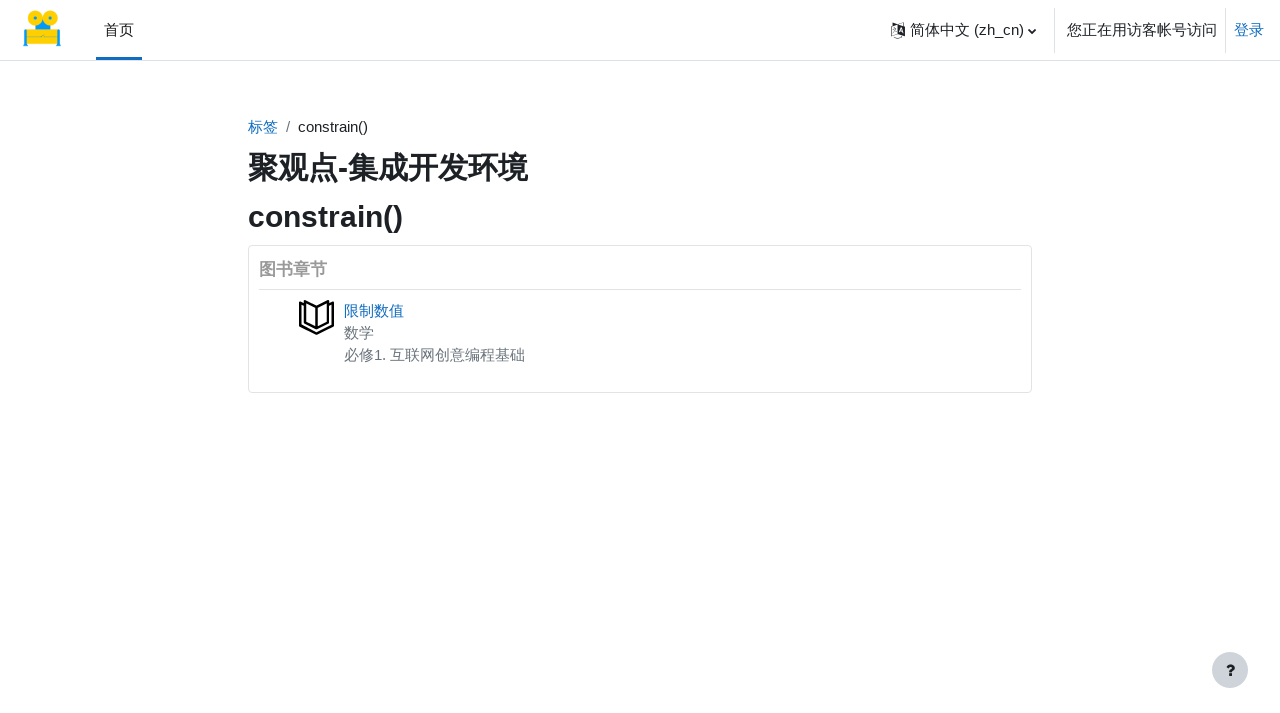

--- FILE ---
content_type: text/html; charset=utf-8
request_url: https://course.juguandian.com/tag/index.php?tc=1&tag=constrain%28%29&from=2
body_size: 9119
content:
<!DOCTYPE html>

<html  dir="ltr" lang="zh" xml:lang="zh">
<head>
    <title>标签 - constrain() | 聚观点IDE</title>
    <link rel="shortcut icon" href="https://course.juguandian.com/theme/image.php/boost/theme/1720484740/favicon" />
    <meta http-equiv="Content-Type" content="text/html; charset=utf-8" />
<meta name="keywords" content="moodle, 标签 - constrain() | 聚观点IDE" />
<link rel="stylesheet" type="text/css" href="https://course.juguandian.com/theme/yui_combo.php?rollup/3.17.2/yui-moodlesimple-min.css" /><script id="firstthemesheet" type="text/css">/** Required in order to fix style inclusion problems in IE with YUI **/</script><link rel="stylesheet" type="text/css" href="https://course.juguandian.com/theme/styles.php/boost/1720484740_1/all" />
<script>
//<![CDATA[
var M = {}; M.yui = {};
M.pageloadstarttime = new Date();
M.cfg = {"wwwroot":"https:\/\/course.juguandian.com","homeurl":{},"sesskey":"blEE3gQrhk","sessiontimeout":"28800","sessiontimeoutwarning":"1200","themerev":"1720484740","slasharguments":1,"theme":"boost","iconsystemmodule":"core\/icon_system_fontawesome","jsrev":"1720484740","admin":"admin","svgicons":true,"usertimezone":"\u4e9a\u6d32\/\u4e0a\u6d77","language":"zh_cn","courseId":1,"courseContextId":2,"contextid":1,"contextInstanceId":0,"langrev":1720484740,"templaterev":"1720484740"};var yui1ConfigFn = function(me) {if(/-skin|reset|fonts|grids|base/.test(me.name)){me.type='css';me.path=me.path.replace(/\.js/,'.css');me.path=me.path.replace(/\/yui2-skin/,'/assets/skins/sam/yui2-skin')}};
var yui2ConfigFn = function(me) {var parts=me.name.replace(/^moodle-/,'').split('-'),component=parts.shift(),module=parts[0],min='-min';if(/-(skin|core)$/.test(me.name)){parts.pop();me.type='css';min=''}
if(module){var filename=parts.join('-');me.path=component+'/'+module+'/'+filename+min+'.'+me.type}else{me.path=component+'/'+component+'.'+me.type}};
YUI_config = {"debug":false,"base":"https:\/\/course.juguandian.com\/lib\/yuilib\/3.17.2\/","comboBase":"https:\/\/course.juguandian.com\/theme\/yui_combo.php?","combine":true,"filter":null,"insertBefore":"firstthemesheet","groups":{"yui2":{"base":"https:\/\/course.juguandian.com\/lib\/yuilib\/2in3\/2.9.0\/build\/","comboBase":"https:\/\/course.juguandian.com\/theme\/yui_combo.php?","combine":true,"ext":false,"root":"2in3\/2.9.0\/build\/","patterns":{"yui2-":{"group":"yui2","configFn":yui1ConfigFn}}},"moodle":{"name":"moodle","base":"https:\/\/course.juguandian.com\/theme\/yui_combo.php?m\/1720484740\/","combine":true,"comboBase":"https:\/\/course.juguandian.com\/theme\/yui_combo.php?","ext":false,"root":"m\/1720484740\/","patterns":{"moodle-":{"group":"moodle","configFn":yui2ConfigFn}},"filter":null,"modules":{"moodle-core-chooserdialogue":{"requires":["base","panel","moodle-core-notification"]},"moodle-core-lockscroll":{"requires":["plugin","base-build"]},"moodle-core-languninstallconfirm":{"requires":["base","node","moodle-core-notification-confirm","moodle-core-notification-alert"]},"moodle-core-actionmenu":{"requires":["base","event","node-event-simulate"]},"moodle-core-popuphelp":{"requires":["moodle-core-tooltip"]},"moodle-core-formchangechecker":{"requires":["base","event-focus","moodle-core-event"]},"moodle-core-tooltip":{"requires":["base","node","io-base","moodle-core-notification-dialogue","json-parse","widget-position","widget-position-align","event-outside","cache-base"]},"moodle-core-maintenancemodetimer":{"requires":["base","node"]},"moodle-core-handlebars":{"condition":{"trigger":"handlebars","when":"after"}},"moodle-core-event":{"requires":["event-custom"]},"moodle-core-blocks":{"requires":["base","node","io","dom","dd","dd-scroll","moodle-core-dragdrop","moodle-core-notification"]},"moodle-core-notification":{"requires":["moodle-core-notification-dialogue","moodle-core-notification-alert","moodle-core-notification-confirm","moodle-core-notification-exception","moodle-core-notification-ajaxexception"]},"moodle-core-notification-dialogue":{"requires":["base","node","panel","escape","event-key","dd-plugin","moodle-core-widget-focusafterclose","moodle-core-lockscroll"]},"moodle-core-notification-alert":{"requires":["moodle-core-notification-dialogue"]},"moodle-core-notification-confirm":{"requires":["moodle-core-notification-dialogue"]},"moodle-core-notification-exception":{"requires":["moodle-core-notification-dialogue"]},"moodle-core-notification-ajaxexception":{"requires":["moodle-core-notification-dialogue"]},"moodle-core-dragdrop":{"requires":["base","node","io","dom","dd","event-key","event-focus","moodle-core-notification"]},"moodle-core_availability-form":{"requires":["base","node","event","event-delegate","panel","moodle-core-notification-dialogue","json"]},"moodle-backup-confirmcancel":{"requires":["node","node-event-simulate","moodle-core-notification-confirm"]},"moodle-backup-backupselectall":{"requires":["node","event","node-event-simulate","anim"]},"moodle-course-util":{"requires":["node"],"use":["moodle-course-util-base"],"submodules":{"moodle-course-util-base":{},"moodle-course-util-section":{"requires":["node","moodle-course-util-base"]},"moodle-course-util-cm":{"requires":["node","moodle-course-util-base"]}}},"moodle-course-categoryexpander":{"requires":["node","event-key"]},"moodle-course-management":{"requires":["base","node","io-base","moodle-core-notification-exception","json-parse","dd-constrain","dd-proxy","dd-drop","dd-delegate","node-event-delegate"]},"moodle-course-dragdrop":{"requires":["base","node","io","dom","dd","dd-scroll","moodle-core-dragdrop","moodle-core-notification","moodle-course-coursebase","moodle-course-util"]},"moodle-form-passwordunmask":{"requires":[]},"moodle-form-shortforms":{"requires":["node","base","selector-css3","moodle-core-event"]},"moodle-form-dateselector":{"requires":["base","node","overlay","calendar"]},"moodle-question-preview":{"requires":["base","dom","event-delegate","event-key","core_question_engine"]},"moodle-question-chooser":{"requires":["moodle-core-chooserdialogue"]},"moodle-question-searchform":{"requires":["base","node"]},"moodle-availability_completion-form":{"requires":["base","node","event","moodle-core_availability-form"]},"moodle-availability_date-form":{"requires":["base","node","event","io","moodle-core_availability-form"]},"moodle-availability_grade-form":{"requires":["base","node","event","moodle-core_availability-form"]},"moodle-availability_group-form":{"requires":["base","node","event","moodle-core_availability-form"]},"moodle-availability_grouping-form":{"requires":["base","node","event","moodle-core_availability-form"]},"moodle-availability_profile-form":{"requires":["base","node","event","moodle-core_availability-form"]},"moodle-mod_assign-history":{"requires":["node","transition"]},"moodle-mod_quiz-util":{"requires":["node","moodle-core-actionmenu"],"use":["moodle-mod_quiz-util-base"],"submodules":{"moodle-mod_quiz-util-base":{},"moodle-mod_quiz-util-slot":{"requires":["node","moodle-mod_quiz-util-base"]},"moodle-mod_quiz-util-page":{"requires":["node","moodle-mod_quiz-util-base"]}}},"moodle-mod_quiz-toolboxes":{"requires":["base","node","event","event-key","io","moodle-mod_quiz-quizbase","moodle-mod_quiz-util-slot","moodle-core-notification-ajaxexception"]},"moodle-mod_quiz-quizbase":{"requires":["base","node"]},"moodle-mod_quiz-questionchooser":{"requires":["moodle-core-chooserdialogue","moodle-mod_quiz-util","querystring-parse"]},"moodle-mod_quiz-autosave":{"requires":["base","node","event","event-valuechange","node-event-delegate","io-form"]},"moodle-mod_quiz-modform":{"requires":["base","node","event"]},"moodle-mod_quiz-dragdrop":{"requires":["base","node","io","dom","dd","dd-scroll","moodle-core-dragdrop","moodle-core-notification","moodle-mod_quiz-quizbase","moodle-mod_quiz-util-base","moodle-mod_quiz-util-page","moodle-mod_quiz-util-slot","moodle-course-util"]},"moodle-message_airnotifier-toolboxes":{"requires":["base","node","io"]},"moodle-filter_glossary-autolinker":{"requires":["base","node","io-base","json-parse","event-delegate","overlay","moodle-core-event","moodle-core-notification-alert","moodle-core-notification-exception","moodle-core-notification-ajaxexception"]},"moodle-filter_mathjaxloader-loader":{"requires":["moodle-core-event"]},"moodle-editor_atto-rangy":{"requires":[]},"moodle-editor_atto-editor":{"requires":["node","transition","io","overlay","escape","event","event-simulate","event-custom","node-event-html5","node-event-simulate","yui-throttle","moodle-core-notification-dialogue","moodle-core-notification-confirm","moodle-editor_atto-rangy","handlebars","timers","querystring-stringify"]},"moodle-editor_atto-plugin":{"requires":["node","base","escape","event","event-outside","handlebars","event-custom","timers","moodle-editor_atto-menu"]},"moodle-editor_atto-menu":{"requires":["moodle-core-notification-dialogue","node","event","event-custom"]},"moodle-report_eventlist-eventfilter":{"requires":["base","event","node","node-event-delegate","datatable","autocomplete","autocomplete-filters"]},"moodle-report_loglive-fetchlogs":{"requires":["base","event","node","io","node-event-delegate"]},"moodle-gradereport_history-userselector":{"requires":["escape","event-delegate","event-key","handlebars","io-base","json-parse","moodle-core-notification-dialogue"]},"moodle-qbank_editquestion-chooser":{"requires":["moodle-core-chooserdialogue"]},"moodle-tool_capability-search":{"requires":["base","node"]},"moodle-tool_lp-dragdrop-reorder":{"requires":["moodle-core-dragdrop"]},"moodle-tool_monitor-dropdown":{"requires":["base","event","node"]},"moodle-assignfeedback_editpdf-editor":{"requires":["base","event","node","io","graphics","json","event-move","event-resize","transition","querystring-stringify-simple","moodle-core-notification-dialog","moodle-core-notification-alert","moodle-core-notification-warning","moodle-core-notification-exception","moodle-core-notification-ajaxexception"]},"moodle-atto_accessibilitychecker-button":{"requires":["color-base","moodle-editor_atto-plugin"]},"moodle-atto_accessibilityhelper-button":{"requires":["moodle-editor_atto-plugin"]},"moodle-atto_align-button":{"requires":["moodle-editor_atto-plugin"]},"moodle-atto_bold-button":{"requires":["moodle-editor_atto-plugin"]},"moodle-atto_charmap-button":{"requires":["moodle-editor_atto-plugin"]},"moodle-atto_clear-button":{"requires":["moodle-editor_atto-plugin"]},"moodle-atto_collapse-button":{"requires":["moodle-editor_atto-plugin"]},"moodle-atto_emojipicker-button":{"requires":["moodle-editor_atto-plugin"]},"moodle-atto_emoticon-button":{"requires":["moodle-editor_atto-plugin"]},"moodle-atto_equation-button":{"requires":["moodle-editor_atto-plugin","moodle-core-event","io","event-valuechange","tabview","array-extras"]},"moodle-atto_h5p-button":{"requires":["moodle-editor_atto-plugin"]},"moodle-atto_html-codemirror":{"requires":["moodle-atto_html-codemirror-skin"]},"moodle-atto_html-button":{"requires":["promise","moodle-editor_atto-plugin","moodle-atto_html-beautify","moodle-atto_html-codemirror","event-valuechange"]},"moodle-atto_html-beautify":{},"moodle-atto_image-button":{"requires":["moodle-editor_atto-plugin"]},"moodle-atto_indent-button":{"requires":["moodle-editor_atto-plugin"]},"moodle-atto_italic-button":{"requires":["moodle-editor_atto-plugin"]},"moodle-atto_link-button":{"requires":["moodle-editor_atto-plugin"]},"moodle-atto_managefiles-usedfiles":{"requires":["node","escape"]},"moodle-atto_managefiles-button":{"requires":["moodle-editor_atto-plugin"]},"moodle-atto_media-button":{"requires":["moodle-editor_atto-plugin","moodle-form-shortforms"]},"moodle-atto_noautolink-button":{"requires":["moodle-editor_atto-plugin"]},"moodle-atto_orderedlist-button":{"requires":["moodle-editor_atto-plugin"]},"moodle-atto_recordrtc-button":{"requires":["moodle-editor_atto-plugin","moodle-atto_recordrtc-recording"]},"moodle-atto_recordrtc-recording":{"requires":["moodle-atto_recordrtc-button"]},"moodle-atto_rtl-button":{"requires":["moodle-editor_atto-plugin"]},"moodle-atto_strike-button":{"requires":["moodle-editor_atto-plugin"]},"moodle-atto_subscript-button":{"requires":["moodle-editor_atto-plugin"]},"moodle-atto_superscript-button":{"requires":["moodle-editor_atto-plugin"]},"moodle-atto_table-button":{"requires":["moodle-editor_atto-plugin","moodle-editor_atto-menu","event","event-valuechange"]},"moodle-atto_title-button":{"requires":["moodle-editor_atto-plugin"]},"moodle-atto_underline-button":{"requires":["moodle-editor_atto-plugin"]},"moodle-atto_undo-button":{"requires":["moodle-editor_atto-plugin"]},"moodle-atto_unorderedlist-button":{"requires":["moodle-editor_atto-plugin"]}}},"gallery":{"name":"gallery","base":"https:\/\/course.juguandian.com\/lib\/yuilib\/gallery\/","combine":true,"comboBase":"https:\/\/course.juguandian.com\/theme\/yui_combo.php?","ext":false,"root":"gallery\/1720484740\/","patterns":{"gallery-":{"group":"gallery"}}}},"modules":{"core_filepicker":{"name":"core_filepicker","fullpath":"https:\/\/course.juguandian.com\/lib\/javascript.php\/1720484740\/repository\/filepicker.js","requires":["base","node","node-event-simulate","json","async-queue","io-base","io-upload-iframe","io-form","yui2-treeview","panel","cookie","datatable","datatable-sort","resize-plugin","dd-plugin","escape","moodle-core_filepicker","moodle-core-notification-dialogue"]},"core_comment":{"name":"core_comment","fullpath":"https:\/\/course.juguandian.com\/lib\/javascript.php\/1720484740\/comment\/comment.js","requires":["base","io-base","node","json","yui2-animation","overlay","escape"]},"mathjax":{"name":"mathjax","fullpath":"https:\/\/public.juguandian.com\/thirdparty\/MathJax2.7.9.js?delayStartupUntil=configured"}}};
M.yui.loader = {modules: {}};

//]]>
</script>

<meta name="robots" content="noindex" />
<script src="https://juguandian.com/thirdparty/lazysizes.min.js"></script>
<link href="https://juguandian.com/prism.css" rel="stylesheet" />
<style>
.sketchframe {border:none}
</style>

<!-- Matomo -->
<script>
  var _paq = window._paq = window._paq || [];
  /* tracker methods like "setCustomDimension" should be called before "trackPageView" */
  _paq.push(['trackPageView']);
  _paq.push(['enableLinkTracking']);
  (function() {
    var u="//erp.juguandian.com:80/";
    _paq.push(['setTrackerUrl', u+'matomo.php']);
    _paq.push(['setSiteId', '8']);
    var d=document, g=d.createElement('script'), s=d.getElementsByTagName('script')[0];
    g.async=true; g.src=u+'matomo.js'; s.parentNode.insertBefore(g,s);
  })();
</script>
<!-- End Matomo Code -->

    <meta name="viewport" content="width=device-width, initial-scale=1.0">
</head>
<body  id="page-tag-index" class="format-site  path-tag chrome dir-ltr lang-zh_cn yui-skin-sam yui3-skin-sam course-juguandian-com pagelayout-standard course-1 context-1 uses-drawers drawer-open-index">
<div class="toast-wrapper mx-auto py-0 fixed-top" role="status" aria-live="polite"></div>
<div id="page-wrapper" class="d-print-block">

    <div>
    <a class="sr-only sr-only-focusable" href="#maincontent">跳到主要内容</a>
</div><script src="https://course.juguandian.com/lib/javascript.php/1720484740/lib/polyfills/polyfill.js"></script>
<script src="https://course.juguandian.com/theme/yui_combo.php?rollup/3.17.2/yui-moodlesimple-min.js"></script><script src="https://course.juguandian.com/lib/javascript.php/1720484740/lib/javascript-static.js"></script>
<script>
//<![CDATA[
document.body.className += ' jsenabled';
//]]>
</script>


<script src="https://juguandian.com/prism.js"></script>
<link href="https://juguandian.com/thirdparty/jspanel/dist/jspanel.css" rel="stylesheet">
<script src="https://juguandian.com/thirdparty/jspanel/dist/jspanel.min.js"></script>
<script src="https://juguandian.com/thirdparty/jspanel/dist/extensions/modal/jspanel.modal.min.js"></script>
<script src="https://juguandian.com/thirdparty/jspanel/dist/extensions/tooltip/jspanel.tooltip.min.js"></script>
<script src="https://juguandian.com/thirdparty/jspanel/dist/extensions/hint/jspanel.hint.min.js"></script>
<script src="https://juguandian.com/thirdparty/jspanel/dist/extensions/layout/jspanel.layout.min.js"></script>
<script src="https://juguandian.com/thirdparty/jspanel/dist/extensions/contextmenu/jspanel.contextmenu.min.js"></script>
<script src="https://juguandian.com/thirdparty/jspanel/dist/extensions/dock/jspanel.dock.min.js"></script>
<script src="https://juguandian.com/mymoodle.js"></script>
<style>
.left {
width: calc(50vw - 60px);
}
.jsPanel {
z-index:2000 !important;
}
</style>
<script>
document.addEventListener('DOMContentLoaded', function(){
for (var a of document.links) {
                    
    if (a.getAttribute('class') == 'sketchframe') {
        document.querySelector('.no-overflow').className = 'no-overflow left';
        let href = a.getAttribute('href');
        jsPanel.create({
            theme: 'light',
            headerTitle: href,

            panelSize: {
                width: () => { return window.innerWidth / 2; },
                height: () => { return window.innerHeight; }
            },
           position: {
            my: 'right-top',
            at: 'right-top'
            },
            animateIn: 'jsPanelFadeIn',
            onwindowresize: true,
            callback: function (panel) {
                panel.content.style.overflow = 'auto';
                panel.content.innerHTML = '<iframe style="border:none;width:calc(100vw - 20px);height:calc(100vh - 45px);" src="' + href + '"></iframe>';
            }
        });
    }else  if (a.getAttribute('class') == 'flems') {
        let href = a.getAttribute('href');
        jsPanel.create({
            theme: 'light',
            headerTitle: href,

            panelSize: {
                width: () => { return window.innerWidth / 2; },
                height: () => { return window.innerHeight; }
            },
           position: {
            my: 'right-top',
            at: 'right-top'
            },
            animateIn: 'jsPanelFadeIn',
            onwindowresize: true,
            callback: function (panel) {
                panel.content.style.overflow = 'auto';
                panel.content.innerHTML = '<iframe style="border:none;width:100%;height:calc(100% - 8px);" src="' + href + '"></iframe>';
            }
        });

    }else if (a.getAttribute('target') == 'panel'){
                        a.setAttribute('data-href', a.getAttribute('href'));
                        a.setAttribute('href', 'javascript:void(0)');
                        a.removeAttribute('target');

                        a.addEventListener('click', function(){
                            let title = this.getAttribute('title');
                            let reflink = this.getAttribute('data-href');                            
                            jsPanel.create({
                                theme: 'light',
                                                           headerTitle: title || reflink,
                           
                                panelSize: {
                                    width: () => { return window.innerWidth ;},
                                    height: () => { return window.innerHeight;}
                                },
                                animateIn: 'jsPanelFadeIn',
                                onwindowresize: true,
                                callback: function(panel) {
                                    panel.content.style.overflow = 'hidden';
                                    panel.content.innerHTML = '<iframe id="lesson_reference" style="border:none;width:100%;height:100%;" src="' + reflink + '"></iframe>';
                                }
                            });
                      });
          }
}
});
</script>


    <nav class="navbar fixed-top navbar-light bg-white navbar-expand" aria-label="网站导航">
    
        <button class="navbar-toggler aabtn d-block d-md-none px-1 my-1 border-0" data-toggler="drawers" data-action="toggle" data-target="theme_boost-drawers-primary">
            <span class="navbar-toggler-icon"></span>
            <span class="sr-only">停靠面板</span>
        </button>
    
        <a href="https://course.juguandian.com/" class="navbar-brand d-none d-md-flex align-items-center m-0 mr-4 p-0 aabtn">
    
                <img src="https://course.juguandian.com/pluginfile.php/1/core_admin/logocompact/300x300/1720484740/logo150.png" class="logo mr-1" alt="聚观点IDE">
        </a>
            <div class="primary-navigation">
                <nav class="moremenu navigation">
                    <ul id="moremenu-6969dad14a6dc-navbar-nav" role="menubar" class="nav more-nav navbar-nav">
                                <li data-key="home" class="nav-item" role="none" data-forceintomoremenu="false">
                                            <a role="menuitem" class="nav-link active "
                                                href="https://course.juguandian.com/"
                                                
                                                aria-current="true"
                                                
                                            >
                                                首页
                                            </a>
                                </li>
                        <li role="none" class="nav-item dropdown dropdownmoremenu d-none" data-region="morebutton">
                            <a class="dropdown-toggle nav-link " href="#" id="moremenu-dropdown-6969dad14a6dc" role="menuitem" data-toggle="dropdown" aria-haspopup="true" aria-expanded="false" tabindex="-1">
                                更多
                            </a>
                            <ul class="dropdown-menu dropdown-menu-left" data-region="moredropdown" aria-labelledby="moremenu-dropdown-6969dad14a6dc" role="menu">
                            </ul>
                        </li>
                    </ul>
                </nav>
            </div>
    
        <ul class="navbar-nav d-none d-md-flex my-1 px-1">
            <!-- page_heading_menu -->
            
        </ul>
    
        <div id="usernavigation" class="navbar-nav ml-auto">
                <div class="langmenu">
                    <div class="dropdown show">
                        <a href="#" role="button" id="lang-menu-toggle" data-toggle="dropdown" aria-label="语言" aria-haspopup="true" aria-controls="lang-action-menu" class="btn dropdown-toggle">
                            <i class="icon fa fa-language fa-fw mr-1" aria-hidden="true"></i>
                            <span class="langbutton">
                                简体中文 ‎(zh_cn)‎
                            </span>
                            <b class="caret"></b>
                        </a>
                        <div role="menu" aria-labelledby="lang-menu-toggle" id="lang-action-menu" class="dropdown-menu dropdown-menu-right">
                                    <a href="https://course.juguandian.com/tag/index.php?tc=1&amp;tag=constrain%28%29&amp;from=2&amp;lang=en" class="dropdown-item pl-5" role="menuitem" 
                                            lang="en" >
                                        English ‎(en)‎
                                    </a>
                                    <a href="#" class="dropdown-item pl-5" role="menuitem" aria-current="true"
                                            >
                                        简体中文 ‎(zh_cn)‎
                                    </a>
                        </div>
                    </div>
                </div>
                <div class="divider border-left h-75 align-self-center mx-1"></div>
            
            <div class="d-flex align-items-stretch usermenu-container" data-region="usermenu">
                    <div class="usermenu">
                            <span class="login pl-2">
                                    您正在用访客帐号访问
                                    <div class="divider border-left h-75 align-self-center mx-2"></div>
                                    <a href="https://course.juguandian.com/login/index.php">登录</a>
                            </span>
                    </div>
            </div>
            
        </div>
    </nav>
    

<div  class="drawer drawer-left drawer-primary d-print-none not-initialized" data-region="fixed-drawer" id="theme_boost-drawers-primary" data-preference="" data-state="show-drawer-primary" data-forceopen="0" data-close-on-resize="1">
    <div class="drawerheader">
        <button
            class="btn drawertoggle icon-no-margin hidden"
            data-toggler="drawers"
            data-action="closedrawer"
            data-target="theme_boost-drawers-primary"
            data-toggle="tooltip"
            data-placement="right"
            title="关闭抽屉"
        >
            <i class="icon fa fa-times fa-fw " aria-hidden="true"  ></i>
        </button>
    </div>
    <div class="drawercontent drag-container" data-usertour="scroller">
                <div class="list-group">
                <a href="https://course.juguandian.com/" class="list-group-item list-group-item-action active " aria-current="true">
                    首页
                </a>
        </div>

    </div>
</div>
    <div id="page" data-region="mainpage" data-usertour="scroller" class="drawers   drag-container">
        <div id="topofscroll" class="main-inner">
            <div class="drawer-toggles d-flex">
            </div>
            <header id="page-header" class="header-maxwidth d-print-none">
    <div class="w-100">
        <div class="d-flex flex-wrap">
            <div id="page-navbar">
                <nav aria-label="导航栏">
    <ol class="breadcrumb">
                <li class="breadcrumb-item">
                    <a href="https://course.juguandian.com/tag/search.php"  >标签</a>
                </li>
        
                <li class="breadcrumb-item"><span>constrain()</span></li>
        </ol>
</nav>
            </div>
            <div class="ml-auto d-flex">
                
            </div>
            <div id="course-header">
                
            </div>
        </div>
        <div class="d-flex align-items-center">
                    <div class="mr-auto">
                        <div class="page-context-header"><div class="page-header-headings"><h1 class="h2">聚观点-集成开发环境</h1></div></div>
                    </div>
            <div class="header-actions-container ml-auto" data-region="header-actions-container">
            </div>
        </div>
    </div>
</header>
            <div id="page-content" class="pb-3 d-print-block">
                <div id="region-main-box">
                    <section id="region-main" aria-label="内容">

                        <span class="notifications" id="user-notifications"></span>
                        <div role="main"><span id="maincontent"></span><h2>constrain()</h2><div class="tag-index-items"><div class="box generalbox tagarea" id="tagarea-mod_book-book_chapters" data-ta="7">
    <a name="mod_book_book_chapters"></a>
    <h3>图书章节</h3>
    <div class="taggeditems">
        <ul class="tag_feed media-list">
        <li class="media">
                <div class="itemimage">
                    <a href="https://course.juguandian.com/mod/book/view.php?chapterid=141&amp;b=10"><img src="https://course.juguandian.com/theme/image.php/boost/book/1720484740/monologo?filtericon=1" /></a>
                </div>
            <div class="media-body">
                    <div class="media-heading">
                        <a href="https://course.juguandian.com/mod/book/view.php?chapterid=141&amp;b=10">限制数值</a>
                    </div>
                    <div class="muted">
                        <a href="https://course.juguandian.com/mod/book/view.php?id=356">数学</a><br><a href="https://course.juguandian.com/course/view.php?id=47&amp;section=1">必修1. 互联网创意编程基础</a>
                    </div>
            </div>
        </li>
</ul>
    </div>
    <div class="controls controls-bottom">
    </div>
</div></div></div>
                        
                        

                    </section>
                </div>
            </div>
        </div>
        
        <footer id="page-footer" class="footer-popover bg-white">
            <div data-region="footer-container-popover">
                <button class="btn btn-icon bg-secondary icon-no-margin btn-footer-popover" data-action="footer-popover" aria-label="显示页脚">
                    <i class="icon fa fa-question fa-fw " aria-hidden="true"  ></i>
                </button>
            </div>
            <div class="footer-content-popover container" data-region="footer-content-popover">
                    <div class="footer-section p-3 border-bottom">
        
        
                            <div class="footer-support-link"><a href="https://course.juguandian.com:8443/" target="blank"><i class="icon fa fa-envelope-o fa-fw " aria-hidden="true"  ></i>联系站点支持<i class="icon fa fa-external-link fa-fw ml-1" aria-hidden="true"  ></i></a></div>
                    </div>
                <div class="footer-section p-3 border-bottom">
                    <div class="logininfo">
                        <div class="logininfo">您正在用访客帐号访问 (<a href="https://course.juguandian.com/login/index.php">登录</a>)</div>
                    </div>
                    <div class="tool_usertours-resettourcontainer">
                    </div>
        
                    <a class="mobilelink" href="https://public.juguandian.com/nenglpapp.html">获取移动应用</a>
                    <script>
//<![CDATA[
var require = {
    baseUrl : 'https://course.juguandian.com/lib/requirejs.php/1720484740/',
    // We only support AMD modules with an explicit define() statement.
    enforceDefine: true,
    skipDataMain: true,
    waitSeconds : 0,

    paths: {
        jquery: 'https://course.juguandian.com/lib/javascript.php/1720484740/lib/jquery/jquery-3.6.1.min',
        jqueryui: 'https://course.juguandian.com/lib/javascript.php/1720484740/lib/jquery/ui-1.13.2/jquery-ui.min',
        jqueryprivate: 'https://course.juguandian.com/lib/javascript.php/1720484740/lib/requirejs/jquery-private'
    },

    // Custom jquery config map.
    map: {
      // '*' means all modules will get 'jqueryprivate'
      // for their 'jquery' dependency.
      '*': { jquery: 'jqueryprivate' },
      // Stub module for 'process'. This is a workaround for a bug in MathJax (see MDL-60458).
      '*': { process: 'core/first' },

      // 'jquery-private' wants the real jQuery module
      // though. If this line was not here, there would
      // be an unresolvable cyclic dependency.
      jqueryprivate: { jquery: 'jquery' }
    }
};

//]]>
</script>
<script src="https://course.juguandian.com/lib/javascript.php/1720484740/lib/requirejs/require.min.js"></script>
<script>
//<![CDATA[
M.util.js_pending("core/first");
require(['core/first'], function() {
require(['core/prefetch'])
;
require(["media_videojs/loader"], function(loader) {
    loader.setUp('zh-CN');
});;
M.util.js_pending('core/tag'); require(['core/tag'], function(amd) {amd.initTagindexPage(); M.util.js_complete('core/tag');});;

require(['jquery'], function($) {
    $('.tag_list .tagmorelink').click(function(e) {
        e.preventDefault();
        $(this).closest('.tag_list').removeClass('hideoverlimit');
    });
    $('.tag_list .taglesslink').click(function(e) {
        e.preventDefault();
        $(this).closest('.tag_list').addClass('hideoverlimit');
    });
});
;

    require(['core/moremenu'], function(moremenu) {
        moremenu(document.querySelector('#moremenu-6969dad14a6dc-navbar-nav'));
    });
;

    require(['core/usermenu'], function(UserMenu) {
        UserMenu.init();
    });
;

require(['theme_boost/drawers']);
;

require(['theme_boost/footer-popover'], function(FooterPopover) {
    FooterPopover.init();
});
;

M.util.js_pending('theme_boost/loader');
require(['theme_boost/loader', 'theme_boost/drawer'], function(Loader, Drawer) {
    Drawer.init();
    M.util.js_complete('theme_boost/loader');
});
;
M.util.js_pending('core/notification'); require(['core/notification'], function(amd) {amd.init(1, []); M.util.js_complete('core/notification');});;
M.util.js_pending('core/log'); require(['core/log'], function(amd) {amd.setConfig({"level":"warn"}); M.util.js_complete('core/log');});;
M.util.js_pending('core/page_global'); require(['core/page_global'], function(amd) {amd.init(); M.util.js_complete('core/page_global');});;
M.util.js_pending('core/utility'); require(['core/utility'], function(amd) {M.util.js_complete('core/utility');});
    M.util.js_complete("core/first");
});
//]]>
</script>
<script>
//<![CDATA[
M.str = {"moodle":{"lastmodified":"\u6700\u540e\u4fee\u6539","name":"\u540d\u79f0","error":"\u9519\u8bef","info":"\u4fe1\u606f","yes":"\u662f\u7684","no":"\u5426","cancel":"\u53d6\u6d88","confirm":"\u786e\u8ba4","areyousure":"\u60a8\u786e\u5b9a\u5417\uff1f","closebuttontitle":"\u5173\u95ed","unknownerror":"\u672b\u77e5\u9519\u8bef","file":"\u6587\u4ef6","url":"\u7f51\u9875\u5730\u5740","collapseall":"\u5168\u90e8\u6298\u53e0","expandall":"\u5c55\u5f00\u5168\u90e8"},"repository":{"type":"\u7c7b\u578b","size":"\u5927\u5c0f","invalidjson":"\u65e0\u6548\u7684JSON\u5b57\u7b26\u4e32","nofilesattached":"\u6ca1\u6709\u9644\u4ef6","filepicker":"\u6587\u4ef6\u9009\u62e9\u5668","logout":"\u767b\u51fa","nofilesavailable":"\u6ca1\u6709\u53ef\u7528\u6587\u4ef6","norepositoriesavailable":"\u62b1\u6b49\uff0c\u60a8\u4f7f\u7528\u7684\u5bb9\u5668\u90fd\u4e0d\u80fd\u8fd4\u56de\u7b26\u5408\u9700\u8981\u7684\u683c\u5f0f\u7684\u6587\u4ef6\u3002","fileexistsdialogheader":"\u6587\u4ef6\u5df2\u5b58\u5728","fileexistsdialog_editor":"\u60a8\u6b63\u7f16\u8f91\u7684\u6587\u672c\u7684\u9644\u4ef6\u4e2d\u5df2\u7ecf\u6709\u4e00\u4e2a\u540c\u540d\u6587\u4ef6\u3002","fileexistsdialog_filemanager":"\u5df2\u7ecf\u6709\u4e00\u4e2a\u540c\u540d\u6587\u4ef6","renameto":"\u91cd\u547d\u540d\u4e3a\u201c{$a}\u201d","referencesexist":"\u6709 {$a} \u4e2a\u522b\u540d\u6216\u5feb\u6377\u65b9\u5f0f\u5f15\u7528\u6b64\u6587\u4ef6","select":"\u9009\u62e9"},"admin":{"confirmdeletecomments":"\u60a8\u5c06\u5220\u9664\u8bc4\u8bba\uff0c\u786e\u5b9a\u5417\uff1f","confirmation":"\u786e\u8ba4"},"debug":{"debuginfo":"\u8c03\u8bd5\u4fe1\u606f","line":"\u884c","stacktrace":"\u5806\u6808\u8ddf\u8e2a"},"langconfig":{"labelsep":"\uff1a"}};
//]]>
</script>
<script>
//<![CDATA[
(function() {Y.use("moodle-filter_mathjaxloader-loader",function() {M.filter_mathjaxloader.configure({"mathjaxconfig":"MathJax.Hub.Config({\r\n    config: [\"Accessible.js\", \"Safe.js\"],\r\n    errorSettings: { message: [\"!\"] },\r\n    skipStartupTypeset: true,\r\n    messageStyle: \"none\"\r\n});\r\n","lang":"zh-hans"});
});
M.util.help_popups.setup(Y);
 M.util.js_pending('random6969dad14a8992'); Y.on('domready', function() { M.util.js_complete("init");  M.util.js_complete('random6969dad14a8992'); });
})();
//]]>
</script>

                </div>
                <div class="footer-section p-3">
                    <div>本网站基于<a href="https://moodle.com">Moodle</a></div>
                </div>
            </div>
        
            <div class="footer-content-debugging footer-dark bg-dark text-light">
                <div class="container-fluid footer-dark-inner">
                    
                </div>
            </div>
        </footer>
    </div>
    
</div>

</body>
</html>

--- FILE ---
content_type: application/x-javascript
request_url: https://juguandian.com/thirdparty/jspanel/dist/extensions/tooltip/jspanel.tooltip.min.js
body_size: 1951
content:
"use strict";function _defineProperty(t,e,o){return e in t?Object.defineProperty(t,e,{value:o,enumerable:!0,configurable:!0,writable:!0}):t[e]=o,t}!function(t){try{return new e("test"),!1}catch(t){}var e=function(e,o){o=o||{bubbles:!1,cancelable:!1};var n=document.createEvent("MouseEvent");return n.initMouseEvent(e,o.bubbles,o.cancelable,t,0,0,0,0,0,!1,!1,!1,!1,0,null),n};e.prototype=Event.prototype,t.MouseEvent=e}(window),jsPanel.tooltip||(jsPanel.tooltip={version:"1.4.0",date:"2021-03-13 11:20",defaults:{border:"1px",dragit:!1,resizeit:!1,headerControls:"none",delay:400,ttipEvent:"mouseenter",ttipName:"default",parentPanelFront:!1},create:function(){var t=arguments.length>0&&void 0!==arguments[0]?arguments[0]:{},e=arguments.length>1?arguments[1]:void 0;t.paneltype="tooltip",t.id?"function"==typeof t.id&&(t.id=t.id()):t.id="jsPanel-".concat(jsPanel.idCounter+=1);var o,n=t.target,r=t.mode||"default";if("string"==typeof n&&(n=document.querySelector(n)),!n){try{throw new jsPanel.jsPanelError("TOOLTIP SETUP FAILED!<br>Either option target is missing in the tooltip configuration or the target does nor exist in the document!")}catch(t){jsPanel.error(t)}return!1}jsPanel.pointerdown.forEach(function(t){n.addEventListener(t,function(t){t.stopPropagation()},!1)});var i=t;if(t.config&&delete(i=Object.assign({},t.config,t)).config,(i=Object.assign({},jsPanel.tooltip.defaults,i)).position=Object.assign({},t.position),i.position.of=t.position.of||n,n[i.ttipName]=function(){o=window.setTimeout(function(){if(document.getElementById(t.id))return!1;jsPanel.create(i,function(t){var o=t,l=function e(){o.close(),n.removeEventListener("mouseleave",e),t.removeEventListener("mouseleave",e)};if("default"===r?n.addEventListener("mouseleave",l,!1):"semisticky"===r&&t.addEventListener("mouseleave",l,!1),t.classList.add("jsPanel-tooltip"),t.style.overflow="visible",t.header.style.cursor="default",t.footer.style.cursor="default",n.closest(".jsPanel-modal")?t.style.zIndex=n.closest(".jsPanel-modal").style.zIndex:(n.closest(".jsPanel")&&i.parentPanelFront&&n.closest(".jsPanel").front(),t.style.zIndex=jsPanel.zi.next()),jsPanel.pointerdown.forEach(function(e){t.addEventListener(e,function(t){t.stopPropagation()},!1)}),i.connector){var a=jsPanel.tooltip.relativeTipPos(t.options.position);"over"!==a&&t.append(jsPanel.tooltip.addConnector(t,a))}e&&e.call(t,t)})},i.delay)},n.addEventListener(i.ttipEvent,n[i.ttipName],!1),i.autoshow){var l=new MouseEvent("mouseenter");n.dispatchEvent(l)}n.addEventListener("mouseleave",function(){window.clearTimeout(o)},!1)},relativeTipPos:function(t){return"center-bottom"===t.my&&"center-top"===t.at?"top":"left-center"===t.my&&"right-center"===t.at?"right":"center-top"===t.my&&"center-bottom"===t.at?"bottom":"right-center"===t.my&&"left-center"===t.at?"left":"right-bottom"===t.my&&"left-top"===t.at?"left-top-corner":"left-bottom"===t.my&&"right-right"===t.at?"right-top-corner":"left-top"===t.my&&"right-bottom"===t.at?"right-bottom-corner":"right-top"===t.my&&"left-bottom"===t.at?"left-bottom-corner":"left-bottom"===t.my&&"left-top"===t.at?"topleft":"right-bottom"===t.my&&"right-top"===t.at?"topright":"left-top"===t.my&&"right-top"===t.at?"righttop":"left-bottom"===t.my&&"right-bottom"===t.at?"rightbottom":"right-top"===t.my&&"right-bottom"===t.at?"bottomright":"left-top"===t.my&&"left-bottom"===t.at?"bottomleft":"right-bottom"===t.my&&"left-bottom"===t.at?"leftbottom":"right-top"===t.my&&"left-top"===t.at?"lefttop":"over"},addConnector:function(t,e){var o,n,r,i,l=document.createElement("div");if(l.className="jsPanel-connector jsPanel-connector-".concat(e),"top"===e||"topleft"===e||"topright"===e?t.style.top="calc(".concat(t.style.top," - 12px)"):"right"===e||"righttop"===e||"rightbottom"===e?t.style.left="calc(".concat(t.style.left," + 12px)"):"bottom"===e||"bottomleft"===e||"bottomright"===e?t.style.top="calc(".concat(t.style.top," + 12px)"):"left"!==e&&"lefttop"!==e&&"leftbottom"!==e||(t.style.left="calc(".concat(t.style.left," - 12px)")),i="string"==typeof t.options.connector?t.options.connector:window.getComputedStyle(t).borderBottomColor,e.match(/-/))r={left:o,top:n,backgroundColor:i};else{var a=window.getComputedStyle(t);if("topleft"===e||"topright"===e){if("topleft"===e)o=a.borderBottomLeftRadius;else{var s=24+parseInt(a.borderBottomLeftRadius)+"px";o="calc(100% - ".concat(s,")")}e="top"}else if("bottomleft"===e||"bottomright"===e){if("bottomleft"===e)o=a.borderTopLeftRadius;else{var c=24+parseInt(a.borderTopRightRadius)+"px";o="calc(100% - ".concat(c,")")}e="bottom"}else if("lefttop"===e||"leftbottom"===e){if("lefttop"===e)n=a.borderTopRightRadius;else{var p=24+parseInt(a.borderBottomRightRadius)+"px";n="calc(100% - ".concat(p,")")}e="left"}else if("righttop"===e||"rightbottom"===e){if("righttop"===e)n=a.borderTopLeftRadius;else{var f=24+parseInt(a.borderBottomLeftRadius)+"px";n="calc(100% - ".concat(f,")")}e="right"}r=_defineProperty({left:o,top:n},"border-".concat(e,"-color"),i)}return jsPanel.setStyle(l,r),l},reposition:function(t,e,o){setTimeout(function(){if(e.of=t.options.position.of,t.reposition(e),t.options.connector){var n=t.querySelector("div.jsPanel-connector");t.removeChild(n);var r=jsPanel.tooltip.relativeTipPos(e);"over"!==r&&t.append(jsPanel.tooltip.addConnector(t,r))}return o&&o.call(t,t),t},200)},remove:function(t){var e=arguments.length>1&&void 0!==arguments[1]?arguments[1]:"mouseenter",o=t[arguments.length>2&&void 0!==arguments[2]?arguments[2]:"default"];t.removeEventListener(e,o)}},jsPanel.pointerdown.forEach(function(t){document.addEventListener(t,function(t){document.querySelectorAll(".jsPanel-tooltip").forEach(function(e){t.target.closest(".jsPanel-tooltip")||e.options.autoshow||e.close()})},!1)})),"undefined"!=typeof module&&(module.exports=jsPanel);

--- FILE ---
content_type: application/x-javascript
request_url: https://juguandian.com/thirdparty/jspanel/dist/extensions/contextmenu/jspanel.contextmenu.min.js
body_size: 869
content:
"use strict";jsPanel.contextmenu||(jsPanel.contextmenu={version:"1.2.0",date:"2021-01-13 10:40",defaults:{dragit:!1,resizeit:!1,header:!1,headerControls:"none",closeOnMouseleave:!0},cmOverflow:function(e){var n=e.cmEvent.clientX,t=e.cmEvent.clientY,o=e.offsetWidth,s=e.offsetHeight,l=window.innerWidth-(n+o),a=window.innerHeight-(t+s);l<0&&(e.style.left=n+(window.scrollX||window.pageXOffset)-o+"px"),a<0&&(e.style.top=t+(window.scrollY||window.pageYOffset)-s+"px")},create:function(){var e=this,n=arguments.length>0&&void 0!==arguments[0]?arguments[0]:{},t=arguments.length>1&&void 0!==arguments[1]?arguments[1]:"contextmenu";n.paneltype="contextmenu";var o=n.target;if(!o)return!1;"string"==typeof o&&(o=document.querySelector(o)),o.addEventListener(t,function(t){t.preventDefault(),document.querySelectorAll(".jsPanel-contextmenu").forEach(function(e){e.close()});var s=(t.pageX||t.touches[0].pageX)+"px",l=(t.pageY||t.touches[0].pageY)+"px",a=n;n.config&&delete(a=Object.assign({},n.config,n)).config,a=Object.assign({},e.defaults,a,{position:!1,container:"body"}),jsPanel.create(a,function(e){jsPanel.setStyle(e,{position:"absolute",left:s,top:l});var n=o.closest(".jsPanel-modal");if(n)e.style.zIndex=n.style.zIndex;else{var c=o.closest(".jsPanel");c&&c.front(),e.style.zIndex=jsPanel.zi.next()}e.cmEvent=t,jsPanel.contextmenu.cmOverflow(e),a.closeOnMouseleave&&e.addEventListener("mouseleave",function(){e.close()},!1),jsPanel.pointerdown.forEach(function(n){e.addEventListener(n,function(e){e.stopPropagation()})})})},!1)}},jsPanel.ajaxAlwaysCallbacks.push(function(e,n){n&&n.classList&&n.classList.contains("jsPanel-contextmenu")&&jsPanel.contextmenu.cmOverflow(n)}),jsPanel.pointerdown.forEach(function(e){document.addEventListener(e,function(e){document.querySelectorAll(".jsPanel-contextmenu").forEach(function(n){e.target.closest(".jsPanel-contextmenu")||n.close()})},!1)})),"undefined"!=typeof module&&(module.exports=jsPanel);

--- FILE ---
content_type: application/x-javascript
request_url: https://juguandian.com/thirdparty/jspanel/dist/extensions/modal/jspanel.modal.min.js
body_size: 787
content:
"use strict";jsPanel.modal||(jsPanel.modal={version:"1.2.5",date:"2020-04-26 23:23",defaults:{closeOnEscape:!0,closeOnBackdrop:!0,dragit:!1,headerControls:"closeonly",resizeit:!1,syncMargins:!1},addBackdrop:function(e){var n=document.getElementsByClassName("jsPanel-modal-backdrop").length,a=document.createElement("div");return a.id="jsPanel-modal-backdrop-"+e,0===n?a.className="jsPanel-modal-backdrop":n>0&&(a.className="jsPanel-modal-backdrop jsPanel-modal-backdrop-multi"),a.style.zIndex=this.ziModal.next(),a},removeBackdrop:function(e){var n=document.getElementById("jsPanel-modal-backdrop-".concat(e));n.classList.add("jsPanel-modal-backdrop-out");var a=1e3*parseFloat(getComputedStyle(n).animationDuration);window.setTimeout(function(){document.body.removeChild(n)},a)},create:function(){var e=arguments.length>0&&void 0!==arguments[0]?arguments[0]:{};e.paneltype="modal",e.id?"function"==typeof e.id&&(e.id=e.id()):e.id="jsPanel-".concat(jsPanel.idCounter+=1);var n=e,a=this.addBackdrop(n.id);return e.config&&delete(n=Object.assign({},e.config,e)).config,n=Object.assign({},this.defaults,n,{container:"window"}),document.body.append(a),jsPanel.create(n,function(e){e.style.zIndex=jsPanel.modal.ziModal.next(),e.header.style.cursor="default",e.footer.style.cursor="default",n.closeOnBackdrop&&jsPanel.pointerup.forEach(function(a){document.getElementById("jsPanel-modal-backdrop-".concat(n.id)).addEventListener(a,function(){e.close(null,!0)})}),e.options.onclosed.unshift(function(){return jsPanel.modal.removeBackdrop(n.id),!0})})}},jsPanel.modal.ziModal=function(){var e=jsPanel.ziBase+1e4;return{next:function(){return e++}}}()),"undefined"!=typeof module&&(module.exports=jsPanel);

--- FILE ---
content_type: application/x-javascript
request_url: https://juguandian.com/thirdparty/jspanel/dist/extensions/layout/jspanel.layout.min.js
body_size: 1135
content:
"use strict";function _typeof(e){return(_typeof="function"==typeof Symbol&&"symbol"==typeof Symbol.iterator?function(e){return typeof e}:function(e){return e&&"function"==typeof Symbol&&e.constructor===Symbol&&e!==Symbol.prototype?"symbol":typeof e})(e)}jsPanel.layout||(jsPanel.layout={version:"1.4.1",date:"2021-01-19 10:50",storage:localStorage,save:function(){var e=arguments.length>0&&void 0!==arguments[0]?arguments[0]:{},t=e.selector?e.selector:".jsPanel-standard",n=e.storagename?e.storagename:"jspanels",o=document.querySelectorAll(t),i=[];o.forEach(function(e){var t=e.currentData;t.status=e.status,t.zIndex=e.style.zIndex,t.id=e.id,t.data=e.options.data||void 0,i.push(t)}),i.sort(function(e,t){return e.zIndex-t.zIndex}),this.storage.removeItem(n);var s=JSON.stringify(i);return this.storage.setItem(n,s),s},getAll:function(){var e=arguments.length>0&&void 0!==arguments[0]?arguments[0]:"jspanels";return!!this.storage[e]&&JSON.parse(this.storage[e])},getDataset:function(e){var t=arguments.length>1&&void 0!==arguments[1]?arguments[1]:"id",n=arguments.length>2&&void 0!==arguments[2]?arguments[2]:"jspanels",o=arguments.length>3&&void 0!==arguments[3]&&arguments[3];if(this.storage[n]){var i,s=this.getAll(n);return o&&(i=[]),s.forEach(function(n){var o=_typeof(n[t]);if("string"===o||"number"===o)n[t]===e&&(i?i.push(n):i=n);else if(Array.isArray(n[t]))n[t].includes(e)&&(i?i.push(n):i=n);else if("object"===_typeof(n[t]))for(var s in n[t])if(n[t][s]===e){if(!i){i=n;break}i.push(n)}}),i||!1}return!1},restoreId:function(){var e,t,n,o=arguments.length>0&&void 0!==arguments[0]?arguments[0]:{};if(!o.id||!o.config)return console.error("Id or predefined panel configuration is missing!"),!1;e=o.id,t=o.config,n=o.storagename?o.storagename:"jspanels";var i=this.getDataset(e,"id",n);if(i){var s={id:i.id,panelSize:{width:i.width,height:i.height},position:"left-top ".concat(i.left," ").concat(i.top),zIndex:i.zIndex},r=Object.assign({},t,s);return jsPanel.create(r,function(e){e.style.zIndex=s.zIndex,e.saveCurrentDimensions(),e.saveCurrentPosition(),e.calcSizeFactors(),"normalized"!==i.status&&("minimized"===i.status?e.minimize():"maximized"===i.status?e.maximize():"smallified"===i.status?e.smallify():"smallifiedmax"===i.status&&e.maximize().smallify())})}},restore:function(){var e,t,n=arguments.length>0&&void 0!==arguments[0]?arguments[0]:{};return n.configs?(e=n.configs,t=n.storagename?n.storagename:"jspanels",!!this.storage[t]&&void this.getAll(t).forEach(function(n){var o=n.id;for(var i in e)Object.prototype.hasOwnProperty.call(e,i)&&e[i].id===o&&jsPanel.layout.restoreId({id:o,config:e[i],storagename:t})})):(console.error("Object with predefined panel configurations is missing!"),!1)}}),"undefined"!=typeof module&&(module.exports=jsPanel);

--- FILE ---
content_type: application/x-javascript
request_url: https://juguandian.com/mymoodle.js
body_size: 846
content:
localStorage.getItem("_lesson")&&(window.onload=function(){document.querySelector(".vjs-audio").style.display="none";var a=document.getElementById("id_pageeditable");a&&(a.style.height="800px");if(0<=location.href.indexOf("https://course.juguandian.com/mod/lesson/view.php")){a=document.querySelector('button[data-action="toggle-drawer"]');"true"==a.getAttribute("aria-expanded")&&a.click();setTimeout(function(){var c=document.querySelector('button[data-action="toggle-drawer"]');"true"==c.getAttribute("aria-expanded")&&
c.click()},1E3);try{document.querySelector(".navbar").style.display="none",document.querySelector("#page-header").style.display="none",document.querySelector("#page-footer").style.display="none",document.querySelector("#page").style.marginTop="0px",document.querySelector('section[data-region="blocks-column"]').style.display="none"}catch(c){console.log(c)}}},document.addEventListener("DOMContentLoaded",function(){if(0<document.title.indexOf("\u8bfe\u7a0b\u7ed3\u675f\u4e86")){const a=new Audio("https://public.juguandian.com/endaudio.mpeg");
a.src="https://public.juguandian.com/endaudio.mpeg";a.play()}else setTimeout(function(){var a=document.querySelector('source[type="audio/mp3"]');if(a){var c=new Audio(a.src);c.src=a.src;c.play()}else for(var b of document.links)if(0<b.href.indexOf(".mpeg")){console.log(b.href);a=new Audio(b.href);a.src=b.href;a.play();break}c=a=!1;var d=document.querySelectorAll("a");for(b of d)if(0<b.href.indexOf(".rpa")&&!a)console.log(b.href),window.parent.postMessage(b.href,"*"),a=!0;else if("\ud83d\udd17"!=b.innerText||
c)try{"_blank"==b.getAttribute("target")&&(b.setAttribute("onclick","window.parent.postMessage(this.getAttribute('data-href'), '*')"),b.setAttribute("data-href",b.getAttribute("href")),b.setAttribute("data-test","hello"+(new Date).getTime()),b.setAttribute("href","javascript:void(0)"),b.removeAttribute("target"))}catch(e){console.log(e)}else console.log(b.href),window.parent.postMessage(b.href,"*"),c=!0},1E3)}));


--- FILE ---
content_type: application/x-javascript
request_url: https://juguandian.com/thirdparty/jspanel/dist/extensions/dock/jspanel.dock.min.js
body_size: 1068
content:
"use strict";if(!jsPanel.dock){jsPanel.dock={version:"1.1.3",date:"2020-06-04 08:38",defaults:{position:{my:"left-top",at:"right-top"},linkSlaveHeight:!1,linkSlaveWidth:!1,callback:!1}};var dockPanel=function(e){var i,n=this;if(this.slaveconfig=Object.assign({},jsPanel.dock.defaults,e),!(i=this.slaveconfig.master&&1===this.slaveconfig.master.nodeType?this.slaveconfig.master:document.querySelector(this.slaveconfig.master))){if(this.errorReporting){jsPanel.errorpanel("&#9664; COULD NOT DOCK PANEL &#9658;<br>The configured master panel to does not exist")}return!1}i.slaves||(i.slaves=new Set),i.handlers||(i.handlers={}),i.handlers.fronted||(i.options.onfronted.push(function(){var e=i.style.zIndex;return i.slaves.forEach(function(i){i.style.zIndex=e}),!0}),i.handlers.fronted=!0),i.handlers.smallified||(i.options.onsmallified.push(function(){return i.slaves.forEach(function(e){e.smallify().reposition()}),!0}),i.handlers.smallified=!0),i.handlers.unsmallified||(i.options.onunsmallified.push(function(){return i.slaves.forEach(function(e){e.unsmallify().reposition()}),!0}),i.handlers.unsmallified=!0),i.handlers.closed||(i.options.onclosed.push(function(){return i.slaves.forEach(function(e){e.close()}),!0}),i.handlers.closed=!0),i.handlers.minimized||(i.options.onminimized.push(function(){return i.slaves.forEach(function(e){e.minimize()}),!0}),i.handlers.minimized=!0),i.handlers.maximized||(i.options.onmaximized.push(function(){return i.slaves.forEach(function(e){if(e.normalize(),e.slaveconfig.linkSlaveHeight){var n=window.getComputedStyle(i).height;e.resize({height:n})}if(e.slaveconfig.linkSlaveWidth){var o=window.getComputedStyle(i).width;e.resize({width:o})}e.reposition()}),!0}),i.handlers.maximized=!0),i.handlers.normalized||(i.options.onnormalized.push(function(){return i.slaves.forEach(function(e){if(e.normalize(),e.slaveconfig.linkSlaveHeight){var n=window.getComputedStyle(i).height;e.resize({height:n})}if(e.slaveconfig.linkSlaveWidth){var o=window.getComputedStyle(i).width;e.resize({width:o})}e.reposition()}),!0}),i.handlers.normalized=!0);var o=Object.assign({},this.slaveconfig.position,{of:i,minLeft:!1,minTop:!1,maxLeft:!1,maxTop:!1,autoposition:!1,modify:!1});if(o.my||(o.my=jsPanel.dock.defaults.position.my),o.at||(o.at=jsPanel.dock.defaults.position.at),n.options.position=o,["smallify","minimize","normalize","maximize"].forEach(function(e){n.setControlStatus(e,"remove")}),this.slaveconfig.linkSlaveHeight){var t=window.getComputedStyle(i).height;n.resize({height:t})}if(this.slaveconfig.linkSlaveWidth){var s=window.getComputedStyle(i).width;n.resize({width:s})}return n.reposition(o),n.dragit("disable"),n.resizeit("disable"),n.options.minimizeTo=!1,n.options.onclosed.push(function(){i.slaves.delete(n)}),n.options.onfronted.push(function(e){var n=e.style.zIndex;i.style.zIndex=n,i.slaves.forEach(function(e){e.style.zIndex=n})}),i.reposSlave=function(){document.querySelector("#"+n.id)&&n.reposition()},i.options.dragit&&i.options.dragit.drag.push(i.reposSlave),i.resizeSlave=function(){if(document.querySelector("#"+n.id)){if(n.reposition(),n.slaveconfig.linkSlaveHeight){var e=window.getComputedStyle(i).height;n.resize({height:e})}if(n.slaveconfig.linkSlaveWidth){var o=window.getComputedStyle(i).width;n.resize({width:o})}}},i.options.resizeit&&i.options.resizeit.resize.push(i.resizeSlave),i.slaves.add(n),n.dockedTo=i.id,this.slaveconfig.callback&&this.slaveconfig.callback.call(n,i,n),n};jsPanel.extend({dock:dockPanel})}"undefined"!=typeof module&&(module.exports=jsPanel);